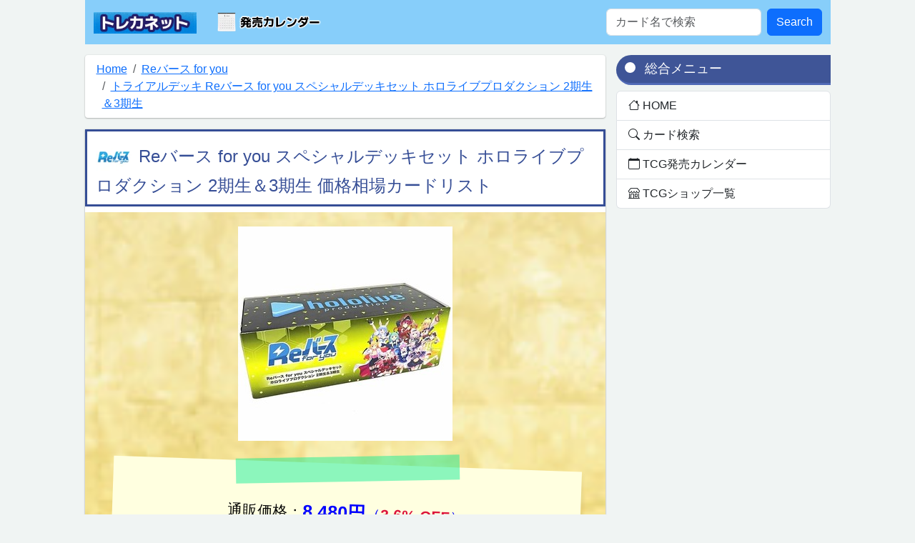

--- FILE ---
content_type: text/html; charset=utf-8
request_url: https://toreca.net/rebirth/collect/2100
body_size: 13652
content:
<!doctype html>
<html lang="ja">

<head>
    <meta name="google-site-verification" content="mhR-cLJ_gFeIcPdg8BB3MpYDBqtoEuuE6dt1BpWO95Y" />
    <!-- Google tag (gtag.js) -->
    <script async src="https://www.googletagmanager.com/gtag/js?id=G-F0V721QZH6"></script>
    <script>
        window.dataLayer = window.dataLayer || [];
        function gtag() { dataLayer.push(arguments); }
        gtag('js', new Date());

        gtag('config', 'G-F0V721QZH6');
    </script>
    <meta charset="utf-8">
    
    <title>Reバース for you スペシャルデッキセット ホロライブプロダクション 2期生＆3期生(Reバース for you - トライアルデッキ) 価格相場カードリスト | トレカネット</title>
    <meta name="description" content="トライアルデッキ)-Reバース for you スペシャルデッキセット ホロライブプロダクション 2期生＆3期生
最安値がわかる価格相場カードリストです。トライアルデッキが2個入っているので、これから始めたい方もトライアルデッキと新規カードを組み合わせて遊べる。

【収録タレント新規カード収録】
それぞれキャラカード2種、Reバースカード1種、計3種各4枚の計120枚収録。
すでにブースターパックを持っていても、新たに様々なデッキ構築が可能になる。

【SP確定パック封入】
ブースターパック収録SPカードがコメント/加工違いで27種からどれか1種を必ずゲットできる。

【特製素材パートナーカード】
ブースターパック収録SPデザインのパートナーカード27種から3種が封入。

☆収録タレント
・湊あくあ
・紫咲シオン
・百鬼あやめ
・癒月ちょこ
・大空スバル
・兎田ぺこら
・潤羽るしあ
・不知火フレア
・白銀ノエル
・宝鐘マリン

【ネオスタンダード　構築区分】
「HP/」で始まるカード番号のみで　デッキを組むことができる。

【商品詳細】
＜セット内容＞
トライアルデッキ「ホロライブプロダクション　ver.ホロライブ2期生」収録カード(再版仕様)：1セット
トライアルデッキ「ホロライブプロダクション　ver.ホロライブ3期生」収録カード(再版仕様)：1セット
収録タレント新規カード：3種×4枚(計30種120枚)
特製素材パートナーカード：3枚(27種から3種各1枚)
SP確定パック：1パック(全27種から1枚)
特製ストレイジボックス：1個

2022年春発売
※発売日が変更となり、現在未定。相場やトップレアを把握してライバルに差をつけろ！ | トレーディングカードゲーム通販の最安値・相場検索ならトレカネット">
    
    
    
    
    <meta name="viewport" content="width=500">
    
    <!-- Bootstrap core CSS -->
    <link href="https://cdn.jsdelivr.net/npm/bootstrap@5.3.0/dist/css/bootstrap.min.css" rel="stylesheet"
        integrity="sha384-9ndCyUaIbzAi2FUVXJi0CjmCapSmO7SnpJef0486qhLnuZ2cdeRhO02iuK6FUUVM" crossorigin="anonymous"
        rel="preload" as="style">

    <!-- Custom styles for this template -->
    <link href="/static/card/css/my_add.css?a=5" rel="stylesheet" as="style">
    <link rel="shortcut icon" href="/static/card/favicon.ico">
    
    <script async src="https://pagead2.googlesyndication.com/pagead/js/adsbygoogle.js?client=ca-pub-1755059519334062"
        crossorigin="anonymous"></script>
</head>

<body>
    <nav id="my_navbar" class="navbar navbar-expand-md navbar-light">
        <div class="container-fluid">
            <a class="navbar-brand" href="/"><img src="/static/card/img/toreca.webp?a=2" width="144px"
                    height="30px" alt="トレカネット" /></a>
            <button class="navbar-toggler" type="button" data-bs-toggle="collapse" data-bs-target="#navbarColor03"
                aria-controls="navbarColor03" aria-expanded="false" aria-label="Toggle navigation">
                <span class="navbar-toggler-icon"></span>
            </button>
            <div class="collapse navbar-collapse" id="navbarColor03">
                <ul class="navbar-nav me-auto mb-2 mb-lg-0">
                    <!-- <li class="nav-item">
                        <a class="nav-link" href="#">TCG一覧</a>
                    </li> -->
                    <li class="nav-item">

                        <a class="nav-link waku" href="/calendar/2026/1" style=""><img
                                src="/static/card/img/calender_icon.webp" title="発売カレンダー" width="156px"
                                height="30px" alt="発売カレンダー" /></a>
                    </li>
                </ul>
                <form class="d-flex" method="GET" action="/list">
                    <input class="form-control me-2" type="search" placeholder="カード名で検索" aria-label="Search"
                        name="name">
                    <button class="btn  btn-primary" type="submit">Search</button>
                </form>
            </div>
        </div>
    </nav>

    <div id="all_content">
        <div id="left_content">
            
<nav aria-label="breadcrumb">
    <ol class="breadcrumb">
        <li class="breadcrumb-item"><a href="/">Home</a></li>
        <li class="breadcrumb-item"><a href="/rebirth/home">Reバース for you</a></li>
        <li class="breadcrumb-item active" aria-current="page"><a
                href="/rebirth/collect/2100">トライアルデッキ
                Reバース for you スペシャルデッキセット ホロライブプロダクション 2期生＆3期生</a></li>
    </ol>
</nav>

            <div id="main_content">
<script type="application/ld+json">
{
	"@context": "https://schema.org",
	"@type": "BreadcrumbList",
	"itemListElement": [{
		"@type": "ListItem",
		"position": 1,
		"name": "Reバース for you HOME",
		"item": "https://toreca.net/rebirth/home"
	},{
		"@type": "ListItem",
		"position": 2,
		"name": "Reバース for you 発売日順カードリスト",
		"item": "https://toreca.net/rebirth/card_list"
	},{
		"@type": "ListItem",
		"position": 3,
		"name": "トライアルデッキ Reバース for you スペシャルデッキセット ホロライブプロダクション 2期生＆3期生 価格相場カードリスト",
		"item": "https://toreca.net/rebirth/collect/2100"
	}]
}
</script>
<h1 class="common"><a href="/rebirth/home"><img class="h1_img" src="/static/card/img/logo/logo_rebirth_75.webp"
        title="Reバース for you" width="50px" height="50px" alt="Reバース for you" /></a>Reバース for you スペシャルデッキセット ホロライブプロダクション 2期生＆3期生 価格相場カードリスト</h1>



<div class="product_haikei_kira">
    
    <a href="/redirect/s_page/75558" target="_blank"
        title="Reバース for you スペシャルデッキセット ホロライブプロダクション 2期生＆3期生">
        
            <img src="/dynamic/card/collect_img/2100.jpg" alt="Reバース for you スペシャルデッキセット ホロライブプロダクション 2期生＆3期生" width="300" height="300"
                style="max-width:100%;" />
            </a>
        <div class="sample_box12">
            <div class="sample_box12_tape"> </div>
            <p class="sample_box12_title">通販価格：<a href="/redirect/s_page/75558"><span
                        style="font-weight: bold;font-size:120%;">8,480円</span>（<span
                        style="color: crimson;font-weight: bold">3.6% OFF</span>）
                    <span class="glyphicon glyphicon-share-alt"></span></a></p>
            <p class="sample_box12_subtitle"></p>
            <p><a href="/redirect/s_page/75558">Reバース for you スペシャルデッキセット ホロライブプロダクション 2期生＆3期生</a></p>
        </div>
        
        
    
</div>




<!-- トレカネット記事上部ほぼ100%表示 -->
<ins class="adsbygoogle" style="display:block" data-ad-client="ca-pub-1755059519334062" data-ad-slot="9366384607"
    data-ad-format="auto" data-full-width-responsive="true"></ins>
<script>
    (adsbygoogle = window.adsbygoogle || []).push({});
</script>

<p>
    Reバース for you スペシャルデッキセット ホロライブプロダクション 2期生＆3期生に収録されているカードリストです。<br>レアリティや平均金額によってソートすることができます。<br>閲覧数の多いものを注目カード、最低価格の高いものをトップレアとして表示しています。<br>
    
    <br />通販で購入：<a rel=”nofollow” href="/redirect/a_page_keyword?keyword=Reバース for you スペシャルデッキセット ホロライブプロダクション 2期生＆3期生"
        target="_blank"><img class="lazyload" data-src="/static/card/img/amazon.jpg" alt="Amazon" width="80" height="24"
            style="border: gray 1px solid;margin: 10px;margin-left:0px;" /></a>
    <a rel=”nofollow” href="/redirect/s_page_keyword?keyword=Reバース for you スペシャルデッキセット ホロライブプロダクション 2期生＆3期生" target="_blank"><img
            class="lazyload" data-src="/static/card/img/surugaya.png" alt="駿河屋" width="80" height="24"
            style="border: gray 1px solid;margin: 10px;margin-left:0px;" /></a>
</p>

<div style="background-color: whitesmoke;border-radius:10px;padding:10px;margin:0px 15px 20px 15px;">
    <p>トライアルデッキが2個入っているので、これから始めたい方もトライアルデッキと新規カードを組み合わせて遊べる。</p>

<p>【収録タレント新規カード収録】<br>それぞれキャラカード2種、Reバースカード1種、計3種各4枚の計120枚収録。<br>すでにブースターパックを持っていても、新たに様々なデッキ構築が可能になる。</p>

<p>【SP確定パック封入】<br>ブースターパック収録SPカードがコメント/加工違いで27種からどれか1種を必ずゲットできる。</p>

<p>【特製素材パートナーカード】<br>ブースターパック収録SPデザインのパートナーカード27種から3種が封入。</p>

<p>☆収録タレント<br>・湊あくあ<br>・紫咲シオン<br>・百鬼あやめ<br>・癒月ちょこ<br>・大空スバル<br>・兎田ぺこら<br>・潤羽るしあ<br>・不知火フレア<br>・白銀ノエル<br>・宝鐘マリン</p>

<p>【ネオスタンダード　構築区分】<br>「HP/」で始まるカード番号のみで　デッキを組むことができる。</p>

<p>【商品詳細】<br>＜セット内容＞<br>トライアルデッキ「ホロライブプロダクション　ver.ホロライブ2期生」収録カード(再版仕様)：1セット<br>トライアルデッキ「ホロライブプロダクション　ver.ホロライブ3期生」収録カード(再版仕様)：1セット<br>収録タレント新規カード：3種×4枚(計30種120枚)<br>特製素材パートナーカード：3枚(27種から3種各1枚)<br>SP確定パック：1パック(全27種から1枚)<br>特製ストレイジボックス：1個</p>

<p>2022年春発売<br>※発売日が変更となり、現在未定。</p></div>


<table class="table table-striped table-bordered">
    <tr class="info">
        <th class="center">収録の種類</th>
        <th class="center">収録名</th>
        <th class="center">発売日</th>
        <th class="center">閲覧数</th>
    </tr>
    <tr>
        <td class="center"><a
                href="/rebirth/card_category#トライアルデッキ">トライアルデッキ</a>
        </td>
        <td class="center">Reバース for you スペシャルデッキセット ホロライブプロダクション 2期生＆3期生</td>
        <td class="center">2022月01月21日</td>
        <td class="text-end">1364</td>
    </tr>
</table>
<div class="row">
    <div class="col-xs-6">
        <div class="list-group">
            <a href="#" class="list-group-item" style="background-color:#D9EDF7">注目カード</a>
            
        </div>
    </div>
    <div class="col-xs-6" style="margin-top:20px;">
        <div class="list-group">
            <a href="#" class="list-group-item" style="background-color:#D9EDF7">トップレア</a>
            
        </div>
    </div>
</div>
<br>







<!--
<h3 class="common_menu">ショップ価格比較</h3>
<form method="GET" action="/rebirth/collect/2100/vs">
<div class="well">
<div class="row">
<div class="col-sm-4">

<div class="form-group">
    
        
            <label class="control-label  " for="id_shop1">ショップ1 (必須)</label>
        

        <div class=" ">
            <select name="shop1" style="width:150px" class=" form-control" id="id_shop1">
  <option value="14">駿河屋</option>

  <option value="29">Amazon</option>

  <option value="68">楽天市場</option>

  <option value="77">Yahoo!ショッピング</option>

</select>

            

            
        </div>
    
</div>
</div>
<div class="col-sm-5">

<div class="form-group">
    
        
            <label class="control-label  " for="id_shop2">ショップ2</label>
        

        <div class=" ">
            <select name="shop2" style="width:150px" class=" form-control" id="id_shop2">
  <option value="" selected>-- 未指定 --</option>

  <option value="14">駿河屋</option>

  <option value="29">Amazon</option>

  <option value="68">楽天市場</option>

  <option value="77">Yahoo!ショッピング</option>

</select>

            

            
        </div>
    
</div>
</div>
<div class="col-sm-3"><input type="submit" value="価格比較" class="btn btn-primary btn-lg" style="margin-top:16px;" /></div>
</div>
</div>
</form>
<div class="alert alert-dismissable alert-warning">
<b>ワンポイントアドバイス</b><br>
<p>
２つのショップを選んで「価格比較」ボタンを押して、ショップ同士の価格を一気に比較してみよう。<br>
リアルタイムで値段を確認している訳ではないので、最新の値段は実際のショップで確認してね。<br>
</p>
</div>
<table class="table">

<tr>
<td width="55px"><span data-feather="home"></span></td>
<td><a href="/rebirth/collect/2100/vs?shop1=14">駿河屋と価格比較をする。</a></td>
</tr>

<tr>
<td width="55px"><span data-feather="home"></span></td>
<td><a href="/rebirth/collect/2100/vs?shop1=29">Amazonと価格比較をする。</a></td>
</tr>

<tr>
<td width="55px"><span data-feather="home"></span></td>
<td><a href="/rebirth/collect/2100/vs?shop1=68">楽天市場と価格比較をする。</a></td>
</tr>

<tr>
<td width="55px"><span data-feather="home"></span></td>
<td><a href="/rebirth/collect/2100/vs?shop1=77">Yahoo!ショッピングと価格比較をする。</a></td>
</tr>

</table>
 -->


<script src="//code.jquery.com/jquery.min.js"></script>
<script type="text/javascript">
    //クラン絞り込みクリック
    $(document).on('click', '.clans', function () {
        if ($('#' + this.id).hasClass('active')) {
            $('.card_row').show();
            $('.clans').removeClass('active')
        } else {
            $('.card_row').hide();
            $('.card_row_clan_' + $('#' + this.id).attr('data-clan')).show();
            $('.clans').removeClass('active')
            $('#' + this.id).addClass('active')
        }
        return false;
    });

    //属性表示クリック
    $(document).on('click', '#buddy_tag_on_off', function () {
        $('.buddyfight_tag').toggle();
        return false;
    });
</script>



<div class="frame">
    <table id="ad_table" class="table table-hover">
        
        <tr>
            <td class="left_td"><a href="/redirect/s_page/81758" rel=”nofollow”
                    target="_blank" style="display:block;">
                    <img class="lazyload"
                        data-src="/dynamic/card/ad_img/81758.webp"
                        alt="Reバース for you トライアルセット TVアニメ「シャングリラ・フロンティア」" style="max-width:100%;height:auto;" width="300px"
                        height="300px" />
                </a></td>
            <td class="right_td"><a href="/redirect/s_page/81758" rel=”nofollow”
                    target="_blank" style="display:block;"><span
                        style="text-align:left;word-wrap: break-word;">2024年03月29日<br>Reバース for you トライアルセット TVアニメ「シャングリラ・フロンティア」</span><br>
                    <span style="font-weight:bold;font-size:140%;">2,640円</span><br><button
                        class="custom-btn btn-3"><span>予約・購入</span></button></a></td>
        </tr>
        
        <tr>
            <td class="left_td"><a href="/redirect/s_page/81759" rel=”nofollow”
                    target="_blank" style="display:block;">
                    <img class="lazyload"
                        data-src="/dynamic/card/ad_img/81759.webp"
                        alt="【BOX】Reバース for you ブースターパック TVアニメ「シャングリラ・フロンティア」" style="max-width:100%;height:auto;" width="300px"
                        height="300px" />
                </a></td>
            <td class="right_td"><a href="/redirect/s_page/81759" rel=”nofollow”
                    target="_blank" style="display:block;"><span
                        style="text-align:left;word-wrap: break-word;">2024年03月29日<br>【BOX】Reバース for you ブースターパック TVアニメ「シャングリラ・フロンティア」</span><br>
                    <span style="font-weight:bold;font-size:140%;">3,080円</span><br><button
                        class="custom-btn btn-3"><span>予約・購入</span></button></a></td>
        </tr>
        
        <tr>
            <td class="left_td"><a href="/redirect/s_page/81151" rel=”nofollow”
                    target="_blank" style="display:block;">
                    <img class="lazyload"
                        data-src="/dynamic/card/ad_img/81151.webp"
                        alt="Reバース for you ブースターパック 陰の実力者になりたくて! vol.2" style="max-width:100%;height:auto;" width="300px"
                        height="300px" />
                </a></td>
            <td class="right_td"><a href="/redirect/s_page/81151" rel=”nofollow”
                    target="_blank" style="display:block;"><span
                        style="text-align:left;word-wrap: break-word;">2024年03月08日<br>Reバース for you ブースターパック 陰の実力者になりたくて! vol.2</span><br>
                    <span style="font-weight:bold;font-size:140%;">385円</span><br><button
                        class="custom-btn btn-3"><span>予約・購入</span></button></a></td>
        </tr>
        
        <tr>
            <td class="left_td"><a href="/redirect/s_page/81463" rel=”nofollow”
                    target="_blank" style="display:block;">
                    <img class="lazyload"
                        data-src="/dynamic/card/ad_img/81463.webp"
                        alt="【BOX】Reバース for you ブースターパック 陰の実力者になりたくて! vol.2" style="max-width:100%;height:auto;" width="300px"
                        height="300px" />
                </a></td>
            <td class="right_td"><a href="/redirect/s_page/81463" rel=”nofollow”
                    target="_blank" style="display:block;"><span
                        style="text-align:left;word-wrap: break-word;">2024年03月08日<br>【BOX】Reバース for you ブースターパック 陰の実力者になりたくて! vol.2</span><br>
                    <span style="font-weight:bold;font-size:140%;">3,080円</span><br><button
                        class="custom-btn btn-3"><span>予約・購入</span></button></a></td>
        </tr>
        
        <tr>
            <td class="left_td"><a href="/redirect/s_page/81389" rel=”nofollow”
                    target="_blank" style="display:block;">
                    <img class="lazyload"
                        data-src="/dynamic/card/ad_img/81389.webp"
                        alt="Reバース for you トライアルセット アニメ「アイドルマスター ミリオンライブ!」" style="max-width:100%;height:auto;" width="300px"
                        height="300px" />
                </a></td>
            <td class="right_td"><a href="/redirect/s_page/81389" rel=”nofollow”
                    target="_blank" style="display:block;"><span
                        style="text-align:left;word-wrap: break-word;">2024年02月16日<br>Reバース for you トライアルセット アニメ「アイドルマスター ミリオンライブ!」</span><br>
                    <span style="font-weight:bold;font-size:140%;">2,780円</span> <span style="color:black;font-size:130%;text-decoration-line: line-through;text-decoration-style:double;text-decoration-color: red;">3,301円</span><br>（ <span style="color: crimson;font-weight: bold;font-size:110%;">521円安い！！15.8% OFF</span> ）<br><button
                        class="custom-btn btn-3"><span>予約・購入</span></button></a></td>
        </tr>
        
    </table>
</div>
<style>
    #ad_table {
        width: 100%;
    }

    #ad_table .left_td {
        border-top: 0px;
        text-align: center;
        max-width: 310px;
        min-width: 140px;
    }

    #ad_table .right_td {
        border-top: 0px;
    }
</style>

<br style="clear:both;">
<h2 class="common" id="card_collect" name="card_collect">Reバース for you カードリスト一覧 発売日順 <a
        href="/rebirth/card_category" style="font-size:90%;"> → カテゴリ別</a></h2>
<div class="list-group">
    <a class="list-group-item active">発売日順</a>
    
    
    <a class="list-group-item "
        href="/rebirth/collect/3201"><span
            class="re_date">2026年02月06日</span>　Reバース for you ブースターパック 「ブルーアーカイブ vol.3」
        </a>
    
    <a class="list-group-item "
        href="/rebirth/collect/3184"><span
            class="re_date">2026年01月30日</span>　Reバース for you トライアルセット 戦姫絶唱シンフォギアXD UNLIMITED
        </a>
    
    <a class="list-group-item "
        href="/rebirth/collect/3185"><span
            class="re_date">2026年01月30日</span>　Reバース for you ブースターパック 戦姫絶唱シンフォギアXD UNLIMITED
        </a>
    
    <a class="list-group-item "
        href="/rebirth/collect/3171"><span
            class="re_date">2025年12月19日</span>　Reバース for you ブースターパック「アズールレーン vol.4」
        </a>
    
    <a class="list-group-item "
        href="/rebirth/collect/3151"><span
            class="re_date">2025年11月21日</span>　Reバース for you トライアルセット ドルフィンウェーブ
        </a>
    
    <a class="list-group-item "
        href="/rebirth/collect/3152"><span
            class="re_date">2025年11月21日</span>　Reバース for you ブースターパック ドルフィンウェーブ
        </a>
    
    <a class="list-group-item "
        href="/rebirth/collect/3130"><span
            class="re_date">2025年10月10日</span>　Reバース for you ブースターパック「Re:ゼロから始める異世界生活vol.2」
        </a>
    
    <a class="list-group-item "
        href="/rebirth/collect/3129"><span
            class="re_date">2025年10月10日</span>　Reバース for you トライアルセット 「Re：ゼロから始める異世界生活vol.2」
        </a>
    
    <a class="list-group-item "
        href="/rebirth/collect/3111"><span
            class="re_date">2025年09月26日</span>　Reバース for you トライアルセット TVアニメ『ウィッチウォッチ』
        </a>
    
    <a class="list-group-item "
        href="/rebirth/collect/3112"><span
            class="re_date">2025年09月26日</span>　Reバース for you ブースターパック TVアニメ『ウィッチウォッチ』
        </a>
    
    <a class="list-group-item "
        href="/rebirth/collect/3083"><span
            class="re_date">2025年07月25日</span>　Reバース for you ブースターパック 『君のことが大大大大大好きな100人の彼女』vol.2
        </a>
    
    <a class="list-group-item "
        href="/rebirth/collect/3022"><span
            class="re_date">2025年04月18日</span>　Reバース for you トライアルセット あおぎり高校
        </a>
    
    <a class="list-group-item "
        href="/rebirth/collect/3023"><span
            class="re_date">2025年04月18日</span>　Reバース for you ブースターパック あおぎり高校
        </a>
    
    <a class="list-group-item "
        href="/rebirth/collect/3004"><span
            class="re_date">2025年03月28日</span>　Reバース for you ブースターパック アニメ「アイドルマスター シャイニーカラーズ 2nd season」
        </a>
    
    <a class="list-group-item "
        href="/rebirth/collect/2978"><span
            class="re_date">2025年02月07日</span>　Reバース for you スペシャルセット TVアニメ『シャングリラ・フロンティア』
        </a>
    
    
    <!-- <a class="list-group-item" style="background-color:#d5edd5;" href="#" onclick="var targetElements = document.getElementsByClassName('none_display');[].forEach.call(targetElements, function(elem) {elem.classList.remove('none_display');})return false;"><span class="re_date">▼　省略された収録（ 114件 ）を表示 ▼</span></a>  -->
    
    
    <a class="list-group-item "
        href="/rebirth/collect/2962"><span
            class="re_date">2025年01月24日</span>　Reバース for you トライアルセット TVアニメ『しかのこのこのここしたんたん』
        </a>
    
    <a class="list-group-item "
        href="/rebirth/collect/2963"><span
            class="re_date">2025年01月24日</span>　Reバース for you ブースターパック TVアニメ『しかのこのこのここしたんたん』
        </a>
    
    <a class="list-group-item "
        href="/rebirth/collect/2951"><span
            class="re_date">2024年12月27日</span>　Reバース for you トライアルセット TVアニメ『時々ボソッとロシア語でデレる隣のアーリャさん』
        </a>
    
    <a class="list-group-item "
        href="/rebirth/collect/2952"><span
            class="re_date">2024年12月27日</span>　Reバース for you ブースターパック TVアニメ『時々ボソッとロシア語でデレる隣のアーリャさん』
        </a>
    
    <a class="list-group-item "
        href="/rebirth/collect/2918"><span
            class="re_date">2024年11月29日</span>　Reバース for you ブースターパック TVアニメ「この素晴らしい世界に祝福を!3」
        </a>
    
    <a class="list-group-item "
        href="/rebirth/collect/2883"><span
            class="re_date">2024年10月18日</span>　Reバース for you トライアルセット アニメ「アイドルマスター シャイニーカラーズ」
        </a>
    
    <a class="list-group-item "
        href="/rebirth/collect/2884"><span
            class="re_date">2024年10月18日</span>　Reバース for you ブースターパック アニメ「アイドルマスター シャイニーカラーズ」
        </a>
    
    <a class="list-group-item "
        href="/rebirth/collect/2867"><span
            class="re_date">2024年09月27日</span>　Reバース for you ブースターパック ブルーアーカイブ The Animation
        </a>
    
    <a class="list-group-item "
        href="/rebirth/collect/2850"><span
            class="re_date">2024年08月30日</span>　Reバース for you トライアルセット TVアニメ「勇気爆発バーンブレイバーン」
        </a>
    
    <a class="list-group-item "
        href="/rebirth/collect/2851"><span
            class="re_date">2024年08月30日</span>　Reバース for you ブースターパック TVアニメ「勇気爆発バーンブレイバーン」
        </a>
    
    <a class="list-group-item "
        href="/rebirth/collect/2839"><span
            class="re_date">2024年08月02日</span>　Reバース for you トライアルセット ラブライブ!蓮ノ空女学院スクールアイドルクラブ
        </a>
    
    <a class="list-group-item "
        href="/rebirth/collect/2840"><span
            class="re_date">2024年08月02日</span>　Reバース for you ブースターパック ラブライブ!蓮ノ空女学院スクールアイドルクラブ
        </a>
    
    <a class="list-group-item "
        href="/rebirth/collect/2820"><span
            class="re_date">2024年07月12日</span>　Reバース for you ブースターパックプラス グリッドマン ユニバース
        </a>
    
    <a class="list-group-item "
        href="/rebirth/collect/2801"><span
            class="re_date">2024年06月28日</span>　Reバース for you ミニパック 「東方Project」
        </a>
    
    <a class="list-group-item "
        href="/rebirth/collect/2792"><span
            class="re_date">2024年06月21日</span>　Reバース for you トライアルセット TVアニメ「ぽんのみち」
        </a>
    
    <a class="list-group-item "
        href="/rebirth/collect/2793"><span
            class="re_date">2024年06月21日</span>　Reバース for you ブースターパック TVアニメ「ぽんのみち」
        </a>
    
    <a class="list-group-item "
        href="/rebirth/collect/2745"><span
            class="re_date">2024年04月19日</span>　Reバース for you トライアルセット TVアニメ『君のことが大大大大大好きな100人の彼女』
        </a>
    
    <a class="list-group-item "
        href="/rebirth/collect/2746"><span
            class="re_date">2024年04月19日</span>　Reバース for you ブースターパック TVアニメ『君のことが大大大大大好きな100人の彼女』
        </a>
    
    <a class="list-group-item "
        href="/rebirth/collect/2722"><span
            class="re_date">2024年03月29日</span>　Reバース for you トライアルセット TVアニメ「シャングリラ・フロンティア」
        </a>
    
    <a class="list-group-item "
        href="/rebirth/collect/2723"><span
            class="re_date">2024年03月29日</span>　Reバース for you ブースターパック シャングリラ・フロンティア
        </a>
    
    <a class="list-group-item "
        href="/rebirth/collect/2711"><span
            class="re_date">2024年03月08日</span>　Reバース for you ブースターパック 陰の実力者になりたくて! vol.2
        </a>
    
    <a class="list-group-item "
        href="/rebirth/collect/2697"><span
            class="re_date">2024年02月16日</span>　Reバース for you トライアルセット アイドルマスター ミリオンライブ！
        </a>
    
    <a class="list-group-item "
        href="/rebirth/collect/2698"><span
            class="re_date">2024年02月16日</span>　Reバース for you ブースターパック アイドルマスター ミリオンライブ！
        </a>
    
    <a class="list-group-item "
        href="/rebirth/collect/2665"><span
            class="re_date">2024年01月12日</span>　Reバース for you ブースターパック 新日本プロレス＆STARDOM
        </a>
    
    <a class="list-group-item "
        href="/rebirth/collect/2641"><span
            class="re_date">2023年12月15日</span>　Reバース for you ブースターパック アズールレーン vol.3
        </a>
    
    <a class="list-group-item "
        href="/rebirth/collect/2627"><span
            class="re_date">2023年11月17日</span>　Reバース for you ブースターパック TVアニメ「アイドルマスター シンデレラガールズ U149」
        </a>
    
    <a class="list-group-item "
        href="/rebirth/collect/2586"><span
            class="re_date">2023年10月13日</span>　Reバース for you トライアルデッキ この素晴らしい世界に爆焔を!
        </a>
    
    <a class="list-group-item "
        href="/rebirth/collect/2587"><span
            class="re_date">2023年10月13日</span>　Reバース for you ブースターパック この素晴らしい世界に爆焔を！
        </a>
    
    <a class="list-group-item "
        href="/rebirth/collect/2588"><span
            class="re_date">2023年10月13日</span>　Reバース for you バラエティトライアルデッキ Reバース
        </a>
    
    <a class="list-group-item "
        href="/rebirth/collect/2570"><span
            class="re_date">2023年09月29日</span>　スペシャルセット リコリス・リコイル
        </a>
    
    <a class="list-group-item "
        href="/rebirth/collect/2529"><span
            class="re_date">2023年08月04日</span>　Reバース for you ブースターパックプラス ご注文はうさぎですか? BLOOM vol.2
        </a>
    
    <a class="list-group-item "
        href="/rebirth/collect/2499"><span
            class="re_date">2023年07月15日</span>　Reバース for you プレミアムブースター 新日本プロレス＆STARDOM
        </a>
    
    <a class="list-group-item "
        href="/rebirth/collect/2416"><span
            class="re_date">2023年06月23日</span>　Reバース for you ブースターパック ブルーアーカイブ vol.2
        </a>
    
    <a class="list-group-item "
        href="/rebirth/collect/2467"><span
            class="re_date">2023年06月09日</span>　Reバース for you ブースターパック 「転生したらスライムだった件 転スラ日記」
        </a>
    
    <a class="list-group-item "
        href="/rebirth/collect/2446"><span
            class="re_date">2023年05月19日</span>　Reバース for you トライアルデッキ 陰の実力者になりたくて！
        </a>
    
    <a class="list-group-item "
        href="/rebirth/collect/2447"><span
            class="re_date">2023年05月19日</span>　Reバース for you ブースターパック 陰の実力者になりたくて！
        </a>
    
    <a class="list-group-item "
        href="/rebirth/collect/2390"><span
            class="re_date">2023年03月10日</span>　Reバース for you ブースターパックプラス Fate/Grand Carnival
        </a>
    
    <a class="list-group-item "
        href="/rebirth/collect/2391"><span
            class="re_date">2023年03月10日</span>　Reバース for you トライアルデッキ Fate/Grand Carnival
        </a>
    
    <a class="list-group-item "
        href="/rebirth/collect/2377"><span
            class="re_date">2023年02月17日</span>　Reバース for you ブースターパック 東方Project vol.2
        </a>
    
    <a class="list-group-item "
        href="/rebirth/collect/2339"><span
            class="re_date">2023年02月10日</span>　Reバース for you ブースターパックプラス ホロライブプロダクション Vol.2
        </a>
    
    <a class="list-group-item "
        href="/rebirth/collect/2344"><span
            class="re_date">2023年01月13日</span>　Reバース for you ブースターパック カイジ
        </a>
    
    <a class="list-group-item "
        href="/rebirth/collect/2345"><span
            class="re_date">2023年01月13日</span>　Reバース for you トライアルデッキ カイジ
        </a>
    
    <a class="list-group-item "
        href="/rebirth/collect/2333"><span
            class="re_date">2022年12月16日</span>　Reバース for you トライアルデッキ ホロライブプロダクションver.ホロライブ5期生
        </a>
    
    <a class="list-group-item "
        href="/rebirth/collect/2314"><span
            class="re_date">2022年11月25日</span>　Reバース for you トライアルデッキ リコリス・リコイル
        </a>
    
    <a class="list-group-item "
        href="/rebirth/collect/2347"><span
            class="re_date">2022年11月25日</span>　Reバース for you ブースターパック リコリス・リコイル
        </a>
    
    <a class="list-group-item "
        href="/rebirth/collect/2301"><span
            class="re_date">2022年11月04日</span>　Reバース for you ブースターパック アニメ「てっぺんっ!!!!!!!!!!!!!!!」
        </a>
    
    <a class="list-group-item "
        href="/rebirth/collect/2302"><span
            class="re_date">2022年11月04日</span>　Reバース for you トライアルデッキ アニメ「てっぺんっ!!!!!!!!!!!!!!!」
        </a>
    
    <a class="list-group-item "
        href="/rebirth/collect/2278"><span
            class="re_date">2022年10月07日</span>　Reバース for you ブースターパック 放置少女～百花繚乱の萌姫たち～
        </a>
    
    <a class="list-group-item "
        href="/rebirth/collect/2279"><span
            class="re_date">2022年10月07日</span>　Reバース for you トライアルデッキ 放置少女～百花繚乱の萌姫たち～
        </a>
    
    <a class="list-group-item "
        href="/rebirth/collect/2267"><span
            class="re_date">2022年09月16日</span>　Reバース for you コンセプトブースターパック BanG Dream! ガルパ☆ピコ ふぃーばー!
        </a>
    
    <a class="list-group-item "
        href="/rebirth/collect/2240"><span
            class="re_date">2022年08月12日</span>　Reバース for you トライアルデッキ ゆるキャン△
        </a>
    
    <a class="list-group-item "
        href="/rebirth/collect/2241"><span
            class="re_date">2022年08月12日</span>　Reバース for you ブースターパック ゆるキャン△
        </a>
    
    <a class="list-group-item "
        href="/rebirth/collect/2219"><span
            class="re_date">2022年07月16日</span>　Reバース for you ブースターパック 新日本プロレス Vol.2
        </a>
    
    <a class="list-group-item "
        href="/rebirth/collect/2220"><span
            class="re_date">2022年07月16日</span>　Reバース for you トライアルデッキ バリエーション 新日本プロレス ver.BULLET CLUB
        </a>
    
    <a class="list-group-item "
        href="/rebirth/collect/2221"><span
            class="re_date">2022年07月16日</span>　Reバース for you トライアルデッキ バリエーション 新日本プロレス ver.UNITED EMPIRE
        </a>
    
    <a class="list-group-item "
        href="/rebirth/collect/2222"><span
            class="re_date">2022年07月16日</span>　Reバース for you トライアルデッキ バリエーション 新日本プロレス ver.本隊
        </a>
    
    <a class="list-group-item "
        href="/rebirth/collect/2223"><span
            class="re_date">2022年07月16日</span>　Reバース for you トライアルデッキ バリエーション 新日本プロレス ver.CHAOS
        </a>
    
    <a class="list-group-item "
        href="/rebirth/collect/2224"><span
            class="re_date">2022年07月16日</span>　Reバース for you トライアルデッキ バリエーション 新日本プロレス ver.鈴木軍
        </a>
    
    <a class="list-group-item "
        href="/rebirth/collect/2225"><span
            class="re_date">2022年07月16日</span>　Reバース for you トライアルデッキ バリエーション 新日本プロレス ver.L・I・J
        </a>
    
    <a class="list-group-item "
        href="/rebirth/collect/2214"><span
            class="re_date">2022年07月01日</span>　Reバース for you ブースターパック かぎなど
        </a>
    
    <a class="list-group-item "
        href="/rebirth/collect/2182"><span
            class="re_date">2022年05月27日</span>　Reバース for you トライアルデッキ かぎなど
        </a>
    
    <a class="list-group-item "
        href="/rebirth/collect/2178"><span
            class="re_date">2022年05月20日</span>　Reバース for you ブースターパック ブルーアーカイブ
        </a>
    
    <a class="list-group-item "
        href="/rebirth/collect/2156"><span
            class="re_date">2022年04月22日</span>　Reバース for you トライアルデッキ ブルーアーカイブ
        </a>
    
    <a class="list-group-item "
        href="/rebirth/collect/2132"><span
            class="re_date">2022年03月18日</span>　Reバース for you トライアルデッキ この素晴らしい世界に祝福を!
        </a>
    
    <a class="list-group-item "
        href="/rebirth/collect/2133"><span
            class="re_date">2022年03月18日</span>　Reバース for you ブースターパック この素晴らしい世界に祝福を!
        </a>
    
    <a class="list-group-item "
        href="/rebirth/collect/2102"><span
            class="re_date">2022年01月28日</span>　Reバース for you ブースターパック D4DJ feat. D4DJ Groovy Mix+Edition
        </a>
    
    <a class="list-group-item a_select"
        href="/rebirth/collect/2100"><span
            class="re_date">2022年01月21日</span>　Reバース for you スペシャルデッキセット ホロライブプロダクション 2期生＆3期生
         <span class="glyphicon glyphicon-ok"></span>
        <small>選択中</small></a>
    
    <a class="list-group-item "
        href="/rebirth/collect/2078"><span
            class="re_date">2021年12月17日</span>　Reバース for you トライアルデッキ ぼくたちのリメイク
        </a>
    
    <a class="list-group-item "
        href="/rebirth/collect/2079"><span
            class="re_date">2021年12月17日</span>　Reバース for you ブースターパック ぼくたちのリメイク
        </a>
    
    <a class="list-group-item "
        href="/rebirth/collect/2060"><span
            class="re_date">2021年12月10日</span>　Reバース for you スペシャルデッキセット ホロライブプロダクション1期生＆ゲーマーズ
        </a>
    
    <a class="list-group-item "
        href="/rebirth/collect/2075"><span
            class="re_date">2021年12月03日</span>　Reバース for you ブースターパック アズールレーン vol.2
        </a>
    
    <a class="list-group-item "
        href="/rebirth/collect/2044"><span
            class="re_date">2021年10月22日</span>　Reバース for you ブースターパック SSSS.DYNAZENON
        </a>
    
    <a class="list-group-item "
        href="/rebirth/collect/2034"><span
            class="re_date">2021年10月08日</span>　Reバース for you ブースターパック ゴジラ S.P＜シンギュラポイント＞
        </a>
    
    <a class="list-group-item "
        href="/rebirth/collect/2012"><span
            class="re_date">2021年09月17日</span>　Reバース for you ブースターパック 新日本プロレス
        </a>
    
    <a class="list-group-item "
        href="/rebirth/collect/2013"><span
            class="re_date">2021年09月17日</span>　Reバース for you トライアルデッキ ゴジラ S.P&lt;シンギュラポイント&gt;
        </a>
    
    <a class="list-group-item "
        href="/rebirth/collect/2014"><span
            class="re_date">2021年09月17日</span>　Reバース for you トライアルデッキ SSSS.DYNAZENON
        </a>
    
    <a class="list-group-item "
        href="/rebirth/collect/1983"><span
            class="re_date">2021年08月27日</span>　Reバース for you ブースターパック ひぐらしのなく頃に 業
        </a>
    
    <a class="list-group-item "
        href="/rebirth/collect/1984"><span
            class="re_date">2021年08月27日</span>　Reバース for you スペシャルデッキセット ホロライブプロダクション 0期生&amp;4期生
        </a>
    
    <a class="list-group-item "
        href="/rebirth/collect/1973"><span
            class="re_date">2021年08月06日</span>　Reバース for you ブースターパック Re:ゼロから始める異世界生活
        </a>
    
    <a class="list-group-item "
        href="/rebirth/collect/1974"><span
            class="re_date">2021年08月06日</span>　Reバース for you トライアルデッキ ひぐらしのなく頃に 業
        </a>
    
    <a class="list-group-item "
        href="/rebirth/collect/1954"><span
            class="re_date">2021年07月23日</span>　Reバース for you トライアルデッキ Re:ゼロから始める異世界生活
        </a>
    
    <a class="list-group-item "
        href="/rebirth/collect/1938"><span
            class="re_date">2021年06月25日</span>　ブースターパック Reバース vol.2
        </a>
    
    <a class="list-group-item "
        href="/rebirth/collect/1931"><span
            class="re_date">2021年06月04日</span>　ブースターパック SSSS.GRIDMAN
        </a>
    
    <a class="list-group-item "
        href="/rebirth/collect/1903"><span
            class="re_date">2021年05月21日</span>　トライアルデッキ SSSS.GRIDMAN
        </a>
    
    <a class="list-group-item "
        href="/rebirth/collect/1896"><span
            class="re_date">2021年04月30日</span>　アクリルキーホルダーセット BanG Dream! ガルパ☆ピコ ～大盛り～ ver.Roselia
        </a>
    
    <a class="list-group-item "
        href="/rebirth/collect/1897"><span
            class="re_date">2021年04月30日</span>　カード＆ローダーセット ご注文はうさぎですか？ BLOOM
        </a>
    
    <a class="list-group-item "
        href="/rebirth/collect/1859"><span
            class="re_date">2021年03月12日</span>　ブースターパック BanG Dream! ガルパ☆ピコ～大盛り～
        </a>
    
    <a class="list-group-item "
        href="/rebirth/collect/1842"><span
            class="re_date">2021年02月26日</span>　ブースターパック アイドルマスターシンデレラガールズ劇場
        </a>
    
    <a class="list-group-item "
        href="/rebirth/collect/1829"><span
            class="re_date">2021年01月29日</span>　ブースターパック D4DJ
        </a>
    
    <a class="list-group-item "
        href="/rebirth/collect/1830"><span
            class="re_date">2021年01月29日</span>　トライアルデッキ アイドルマスターシンデレラガールズ劇場
        </a>
    
    <a class="list-group-item "
        href="/rebirth/collect/1831"><span
            class="re_date">2021年01月29日</span>　トライアルデッキ D4DJ Ver.Photon Maiden/ Lyrical Lily
        </a>
    
    <a class="list-group-item "
        href="/rebirth/collect/1768"><span
            class="re_date">2020年12月25日</span>　トライアルデッキ D4DJ Ver.Happy Around!/ Peaky P-key
        </a>
    
    <a class="list-group-item "
        href="/rebirth/collect/1810"><span
            class="re_date">2020年12月25日</span>　トライアルデッキ D4DJ Ver.Merm4id/燐舞曲
        </a>
    
    <a class="list-group-item "
        href="/rebirth/collect/1794"><span
            class="re_date">2020年12月04日</span>　ブースターパック ホロライブプロダクション
        </a>
    
    <a class="list-group-item "
        href="/rebirth/collect/1769"><span
            class="re_date">2020年10月23日</span>　トライアルデッキ ホロライブプロダクション ver.ホロライブ3期生
        </a>
    
    <a class="list-group-item "
        href="/rebirth/collect/1770"><span
            class="re_date">2020年10月23日</span>　トライアルデッキ ホロライブプロダクション ver.ホロライブ4期生
        </a>
    
    <a class="list-group-item "
        href="/rebirth/collect/1771"><span
            class="re_date">2020年10月23日</span>　ブースターパック アズールレーン
        </a>
    
    <a class="list-group-item "
        href="/rebirth/collect/1772"><span
            class="re_date">2020年10月23日</span>　トライアルデッキ アズールレーン
        </a>
    
    <a class="list-group-item "
        href="/rebirth/collect/1756"><span
            class="re_date">2020年09月25日</span>　ブースターパック 少女☆歌劇 レヴュースタァライト -Re LIVE-
        </a>
    
    <a class="list-group-item "
        href="/rebirth/collect/1775"><span
            class="re_date">2020年09月25日</span>　トライアルデッキ ホロライブプロダクション ver.ホロライブ2期生
        </a>
    
    <a class="list-group-item "
        href="/rebirth/collect/1776"><span
            class="re_date">2020年09月25日</span>　トライアルデッキ ホロライブプロダクション ver.ホロライブゲーマーズ
        </a>
    
    <a class="list-group-item "
        href="/rebirth/collect/1734"><span
            class="re_date">2020年08月21日</span>　ブースターパック ご注文はうさぎですか？ BLOOM
        </a>
    
    <a class="list-group-item "
        href="/rebirth/collect/1735"><span
            class="re_date">2020年08月21日</span>　トライアルデッキ ホロライブプロダクション ver.ホロライブ
        </a>
    
    <a class="list-group-item "
        href="/rebirth/collect/1736"><span
            class="re_date">2020年08月21日</span>　トライアルデッキ ホロライブプロダクション ver.ホロライブ1期生
        </a>
    
    <a class="list-group-item "
        href="/rebirth/collect/1726"><span
            class="re_date">2020年07月31日</span>　トライアルスタートデッキ 少女☆歌劇 レヴュースタァライト Re LIVE
        </a>
    
    <a class="list-group-item "
        href="/rebirth/collect/1718"><span
            class="re_date">2020年07月17日</span>　トライアルスタートデッキ ご注文はうさぎですか？？
        </a>
    
    <a class="list-group-item "
        href="/rebirth/collect/1703"><span
            class="re_date">2020年06月19日</span>　ブースターパック 東方Project
        </a>
    
    <a class="list-group-item "
        href="/rebirth/collect/1681"><span
            class="re_date">2020年05月22日</span>　ブースターパック 異世界かるてっと
        </a>
    
    <a class="list-group-item "
        href="/rebirth/collect/1668"><span
            class="re_date">2020年04月23日</span>　ブースターパック BanG Dream! ガルパ☆ピコ
        </a>
    
    <a class="list-group-item "
        href="/rebirth/collect/1669"><span
            class="re_date">2020年04月23日</span>　ブースターパック Reバース
        </a>
    
    <a class="list-group-item "
        href="/rebirth/collect/1630"><span
            class="re_date">2020年03月19日</span>　トライアルスタートデッキ Reバース
        </a>
    
    <a class="list-group-item "
        href="/rebirth/collect/1631"><span
            class="re_date">2020年03月19日</span>　トライアルスタートデッキ BanG Dream! ガルパ★ピコ
        </a>
    
    <a class="list-group-item "
        href="/rebirth/collect/1632"><span
            class="re_date">2020年03月19日</span>　トライアルスタートデッキ 東方Project
        </a>
    
    <a class="list-group-item "
        href="/rebirth/collect/1633"><span
            class="re_date">2020年03月19日</span>　トライアルスタートデッキ 異世界かるてっと
        </a>
    
    
</div>

<br>
<div class="list-group">
    <a href="/rebirth/search_ready" class="list-group-item list-group-item-action"><i
            class="bi bi-search"></i>　Reバース for you カード検索</a>
    <a href="/rebirth/card_list" class="list-group-item list-group-item-action"><i
            class="bi bi-card-list"></i>　Reバース for you
        カードリスト(発売日順)</a>
    <a href="/rebirth/card_category" class="list-group-item list-group-item-action"><i
            class="bi bi-card-list"></i>　Reバース for you
        カードリスト(カテゴリ別)</a>
    <a href="/rebirth/min_amount" class="list-group-item list-group-item-action"><i
            class="bi bi-bell"></i>　Reバース for you 最安値更新速報</a>

</div>


<div class="list-group">
    <a href="/rebirth/shop" class="list-group-item list-group-item-action"><i
            class="bi bi-shop"></i>　Reバース for you
        取扱カードショップ一覧</a>
</div>

<br>
<h2>最新パック・最新デッキ カードリスト 10件</h2>
<div class="list-group">
    
    <a href="/rebirth/collect/3201"
        class="list-group-item list-group-item-action">2026年02月06日　Reバース for you ブースターパック 「ブルーアーカイブ vol.3」</a>
    
    <a href="/rebirth/collect/3184"
        class="list-group-item list-group-item-action">2026年01月30日　Reバース for you トライアルセット 戦姫絶唱シンフォギアXD UNLIMITED</a>
    
    <a href="/rebirth/collect/3185"
        class="list-group-item list-group-item-action">2026年01月30日　Reバース for you ブースターパック 戦姫絶唱シンフォギアXD UNLIMITED</a>
    
    <a href="/rebirth/collect/3171"
        class="list-group-item list-group-item-action">2025年12月19日　Reバース for you ブースターパック「アズールレーン vol.4」</a>
    
    <a href="/rebirth/collect/3151"
        class="list-group-item list-group-item-action">2025年11月21日　Reバース for you トライアルセット ドルフィンウェーブ</a>
    
    <a href="/rebirth/collect/3152"
        class="list-group-item list-group-item-action">2025年11月21日　Reバース for you ブースターパック ドルフィンウェーブ</a>
    
    <a href="/rebirth/collect/3129"
        class="list-group-item list-group-item-action">2025年10月10日　Reバース for you トライアルセット 「Re：ゼロから始める異世界生活vol.2」</a>
    
    <a href="/rebirth/collect/3130"
        class="list-group-item list-group-item-action">2025年10月10日　Reバース for you ブースターパック「Re:ゼロから始める異世界生活vol.2」</a>
    
    <a href="/rebirth/collect/3111"
        class="list-group-item list-group-item-action">2025年09月26日　Reバース for you トライアルセット TVアニメ『ウィッチウォッチ』</a>
    
    <a href="/rebirth/collect/3112"
        class="list-group-item list-group-item-action">2025年09月26日　Reバース for you ブースターパック TVアニメ『ウィッチウォッチ』</a>
    
</div>
<h2><img class="lazyload" data-src="/static/card/img/icon_tyumoku.png" alt="注目" width="21" height="21">　<a
        href="/rebirth/attention_card">注目カードラキング</a></h2>
<div class="list-group">
    
    <a href="/rebirth/card/111857"
        class="list-group-item list-group-item-action">1位　夢幻の紅魔チーム 咲夜＆レミリア</a>
    
    <a href="/rebirth/card/87092"
        class="list-group-item list-group-item-action">2位　赤城 みりあ</a>
    
    <a href="/rebirth/card/150619"
        class="list-group-item list-group-item-action">3位　恋心、ときめく日直 フォーミダブル</a>
    
    <a href="/rebirth/card/150086"
        class="list-group-item list-group-item-action">4位　バレンタイン 杏里</a>
    
    <a href="/rebirth/card/92832"
        class="list-group-item list-group-item-action">5位　Memory Snow エミリア</a>
    
</div>
<h2><img class="lazyload" data-src="/static/card/img/icon_up.png" alt="値上がり" width="21" height="21">　<a
        href="/rebirth/price_up">値上がり(高騰)カードラキング</a></h2>
<div class="list-group">
    
    <a href="/rebirth/card/103707"
        class="list-group-item list-group-item-action">1位　<span
            class="text-danger">+1,110円
        </span>　後藤 洋央紀＆YOSHI-HASHI</a>
    
    <a href="/rebirth/card/133513"
        class="list-group-item list-group-item-action">2位　<span
            class="text-danger">+350円
        </span>　日野下 花帆＆乙宗 梢</a>
    
    <a href="/rebirth/card/149926"
        class="list-group-item list-group-item-action">3位　<span
            class="text-danger">+298円
        </span>　浦見 かな</a>
    
    <a href="/rebirth/card/132628"
        class="list-group-item list-group-item-action">4位　<span
            class="text-danger">+260円
        </span>　麻中 蓬＆南 夢芽</a>
    
    <a href="/rebirth/card/126782"
        class="list-group-item list-group-item-action">5位　<span
            class="text-danger">+150円
        </span>　ロコ</a>
    
</div>
<h2><img class="lazyload" data-src="/static/card/img/icon_down.png" alt="値下がり" width="21" height="21">　<a
        href="/rebirth/price_down">値下がりカードラキング</a></h2>
<div class="list-group">
    
    <a href="/rebirth/card/132655"
        class="list-group-item list-group-item-action">1位　<span
            class="text-success">-23,200円
        </span>　新条 アカネ＆アレクシス・ケリヴ</a>
    
    <a href="/rebirth/card/92790"
        class="list-group-item list-group-item-action">2位　<span
            class="text-success">-2,376円
        </span>　ゼロから</a>
    
    <a href="/rebirth/card/93842"
        class="list-group-item list-group-item-action">3位　<span
            class="text-success">-1,380円
        </span>　オカダ・カズチカ</a>
    
    <a href="/rebirth/card/148803"
        class="list-group-item list-group-item-action">4位　<span
            class="text-success">-830円
        </span>　レグルス・コルニアス</a>
    
    <a href="/rebirth/card/134432"
        class="list-group-item list-group-item-action">5位　<span
            class="text-success">-570円
        </span>　勇気爆発のその先へ バーンブレイブビッグバーン</a>
    
</div>


<link href="/static/card/css/lightbox.min.css?a=2" rel="stylesheet">
<script src="/static/card/js/lightbox.min.js"></script>
<script>
    lightbox.option({
        'resizeDuration': 400,
        'wrapAround': true
    })
</script>
</div>
            
        </div>
        <div id="right_content">

            <h2 class="taghu" style="margin-top: 0px;">総合メニュー</h2>
            <div class="list-group">
                <a href="/" class="list-group-item list-group-item-action"><i class="bi bi-house"></i> HOME</a>
                <a href="/list" class="list-group-item list-group-item-action"><i class="bi bi-search"></i> カード検索</a>
                <a href="/calendar/2026/1" class="list-group-item list-group-item-action"><i
                        class="bi bi-calendar"></i>
                    TCG発売カレンダー</a>
                <a href="/shop" class="list-group-item list-group-item-action"><i class="bi bi-shop"></i>
                    TCGショップ一覧</a>
            </div>
            <br>

            <!-- トレカネットPC横・SP下 -->
<ins class="adsbygoogle" style="display:block" data-ad-client="ca-pub-1755059519334062" data-ad-slot="9776851974"
    data-ad-format="auto" data-full-width-responsive="true"></ins>
<script>
    (adsbygoogle = window.adsbygoogle || []).push({});
</script>

            <h2 class="taghu">取り扱いカード</h2>
            <div class="list-group">
                <a href="/yugioh/home" class="list-group-item list-group-item-action">遊戯王OCG</a>
                <a href="/rush/home" class="list-group-item list-group-item-action">遊戯王ラッシュデュエル</a>
                <a href="/pokemon/home" class="list-group-item list-group-item-action">ポケモンカード</a>
                <a href="/onepiece/home" class="list-group-item list-group-item-action">ONEPIECE CARD GAME</a>
                <a href="/mtg/home" class="list-group-item list-group-item-action">MTG</a>
                <a href="/duelmasters/home" class="list-group-item list-group-item-action">デュエル・マスターズ</a>
                <a href="/bs/home" class="list-group-item list-group-item-action">バトルスピリッツ</a>
                <a href="/wixoss/home" class="list-group-item list-group-item-action">Wixoss</a>
                <a href="/zekusu/home" class="list-group-item list-group-item-action">Z/X ゼクス</a>
                <a href="/ws/home" class="list-group-item list-group-item-action">ヴァイスシュヴァルツ</a>
                <a href="/wsb/home" class="list-group-item list-group-item-action">ヴァイスシュヴァルツブラウ</a>
                <a href="/vg/home" class="list-group-item list-group-item-action">ヴァンガード</a>
                <a href="/rebirth/home" class="list-group-item list-group-item-action">Reバース</a>
                <a href="/mtd/home" class="list-group-item list-group-item-action">魔法少女 デュエル</a>
                <a href="/gateruler/home" class="list-group-item list-group-item-action">ゲートルーラー</a>
                <a href="/digimon/home" class="list-group-item list-group-item-action">デジモンカードゲーム</a>
                <a href="/build/home" class="list-group-item list-group-item-action">ビルディバイド</a>
                <a href="/shadow/home" class="list-group-item list-group-item-action">シャドウバース エボルヴ</a>
            </div>
            <hr>
            <div class="list-group">
                <a href="/buddyfight/home" class="list-group-item list-group-item-action">バディファイト</a>
                <a href="/fe/home" class="list-group-item list-group-item-action">FE
                    サイファ</a>
                <a href="/colossus/home" class="list-group-item list-group-item-action">コロッサス・オーダー</a>
                <a href="/padtcg/home" class="list-group-item list-group-item-action">パズドラTCG</a>
                <a href="/lackandlogic/home" class="list-group-item list-group-item-action">ラクエンロジック</a>
                <a href="/dreadnought/home" class="list-group-item list-group-item-action">ドレッドノート</a>
            </div>
            <h2 class="taghu">人気のページ</h2>
            <div class="list-group">
                <a href="/yugioh/price_up" class="list-group-item list-group-item-action"><i class="bi bi-fire"></i>
                    遊戯王OCG高騰ランキング</a>
                <a href="/rush/price_up" class="list-group-item list-group-item-action"><i class="bi bi-fire"></i>
                    遊戯王ラッシュデュエル高騰ランキング</a>
                <a href="/pokemon/price_up" class="list-group-item list-group-item-action"><i class="bi bi-fire"></i>
                    ポケモンカード高騰ランキング</a>
                <a href="/onepiece/price_up" class="list-group-item list-group-item-action"><i class="bi bi-fire"></i>
                    ONEPIECE CARD
                    GAME高騰ランキング</a>
                <a href="/mtg/price_up" class="list-group-item list-group-item-action"><i class="bi bi-fire"></i>
                    MTG高騰ランキング</a>
                <a href="/duelmasters/price_up" class="list-group-item list-group-item-action"><i
                        class="bi bi-fire"></i> デュエル・マスターズ高騰ランキング</a>
                <a href="/bs/price_up" class="list-group-item list-group-item-action"><i class="bi bi-fire"></i>
                    バトルスピリッツ高騰ランキング</a>
                <a href="/wixoss/price_up" class="list-group-item list-group-item-action"><i class="bi bi-fire"></i>
                    Wixoss高騰ランキング</a>
                <a href="/zekusu/price_up" class="list-group-item list-group-item-action"><i class="bi bi-fire"></i> Z/X
                    ゼクス高騰ランキング</a>
                <a href="/ws/price_up" class="list-group-item list-group-item-action"><i class="bi bi-fire"></i>
                    ヴァイスシュヴァルツ高騰ランキング</a>
                <a href="/wsb/price_up" class="list-group-item list-group-item-action"><i class="bi bi-fire"></i>
                    ヴァイスシュヴァルツブラウ高騰ランキング</a>
                <a href="/vg/price_up" class="list-group-item list-group-item-action"><i class="bi bi-fire"></i>
                    ヴァンガード高騰ランキング</a>
                <a href="/rebirth/price_up" class="list-group-item list-group-item-action"><i class="bi bi-fire"></i>
                    Reバース高騰ランキング</a>
                <a href="/mtd/price_up" class="list-group-item list-group-item-action"><i class="bi bi-fire"></i> 魔法少女
                    デュエル高騰ランキング</a>
                <a href="/gateruler/price_up" class="list-group-item list-group-item-action"><i class="bi bi-fire"></i>
                    ゲートルーラー高騰ランキング</a>
                <a href="/digimon/price_up" class="list-group-item list-group-item-action"><i class="bi bi-fire"></i>
                    デジモンカードゲーム高騰ランキング</a>
                <a href="/build/price_up" class="list-group-item list-group-item-action"><i class="bi bi-fire"></i>
                    ビルディバイド高騰ランキング</a>
                <a href="/shadow/price_up" class="list-group-item list-group-item-action"><i class="bi bi-fire"></i>
                    シャドウバース エボルヴ高騰ランキング</a>
            </div>
            <div id="right_under" class="sticky-top">
                <!-- トレカネット PC横追従 -->
<ins class="adsbygoogle" style="display:block" data-ad-client="ca-pub-1755059519334062" data-ad-slot="5510301003"
    data-ad-format="auto" data-full-width-responsive="true"></ins>
<script>
    (adsbygoogle = window.adsbygoogle || []).push({});
</script>
            </div>
        </div>
    </div>
    <br style="clear:both;">
    <div id="all_fotter" class="text-center">
        
        <a href="https://amzn.to/3Kf3Lh8" target="_blank">Amazon</a>のアソシエイトとして、管理人は適格販売により収入を得ています。<br>
        <a href="https://amzn.to/3Kf3Lh8" target="_blank"><img class="lazyload" data-src="/static/card/img/s_amazon.png"
                style="border-style:none;" alt="Amazonバナー" width="80" height="22"></a>
        <a href="https://affiliate.suruga-ya.jp/modules/af/af_jump.php?user_id=1122&goods_url=https%3A%2F%2Fwww.suruga-ya.jp%2F"
            target="_blank"><img class="lazyload" data-src="/static/card/img/s_surugaya.png" style="border-style:none;"
                alt="駿河屋バナー" width="80" height="22"></a>
        <a
            href="https://hb.afl.rakuten.co.jp/hgc/0f95a07c.9c4fd59f.0f95a07d.e0f32b19/?pc=https%3A%2F%2Fwww.rakuten.co.jp%2Fcategory%2Fhobby%2F&link_type=hybrid_url&ut=eyJwYWdlIjoidXJsIiwidHlwZSI6Imh5YnJpZF91cmwiLCJjb2wiOjF9"><img
                class="lazyload" data-src="/static/card/img/s_rakuten.png" style="border-style:none;" alt="楽天バナー"
                width="80" height="22"></a>
        <a href="https://ck.jp.ap.valuecommerce.com/servlet/referral?sid=3467197&pid=886838665" target="_blank"><img
                class="lazyload" data-src="/static/card/img/s_yahoo.png" style="border-style:none;"
                alt="Yahoo!ショッピングバナー" width="80" height="22"></a>
    </div>

    <script src="https://cdn.jsdelivr.net/npm/bootstrap@5.3.0/dist/js/bootstrap.bundle.min.js"
        integrity="sha384-geWF76RCwLtnZ8qwWowPQNguL3RmwHVBC9FhGdlKrxdiJJigb/j/68SIy3Te4Bkz"
        crossorigin="anonymous"></script>
    <script src="https://cdn.jsdelivr.net/npm/lazyload@2.0.0-rc.2/lazyload.min.js"></script>
    <script>
        lazyload();
    </script>
    <link rel="stylesheet" href="https://cdn.jsdelivr.net/npm/bootstrap-icons@1.10.3/font/bootstrap-icons.css"
        integrity="sha384-b6lVK+yci+bfDmaY1u0zE8YYJt0TZxLEAFyYSLHId4xoVvsrQu3INevFKo+Xir8e" crossorigin="anonymous"
        as="style">
</body>

</html>

--- FILE ---
content_type: text/html; charset=utf-8
request_url: https://www.google.com/recaptcha/api2/aframe
body_size: 250
content:
<!DOCTYPE HTML><html><head><meta http-equiv="content-type" content="text/html; charset=UTF-8"></head><body><script nonce="i4nkkwXjCS0yhLr5qfflVA">/** Anti-fraud and anti-abuse applications only. See google.com/recaptcha */ try{var clients={'sodar':'https://pagead2.googlesyndication.com/pagead/sodar?'};window.addEventListener("message",function(a){try{if(a.source===window.parent){var b=JSON.parse(a.data);var c=clients[b['id']];if(c){var d=document.createElement('img');d.src=c+b['params']+'&rc='+(localStorage.getItem("rc::a")?sessionStorage.getItem("rc::b"):"");window.document.body.appendChild(d);sessionStorage.setItem("rc::e",parseInt(sessionStorage.getItem("rc::e")||0)+1);localStorage.setItem("rc::h",'1769270416452');}}}catch(b){}});window.parent.postMessage("_grecaptcha_ready", "*");}catch(b){}</script></body></html>